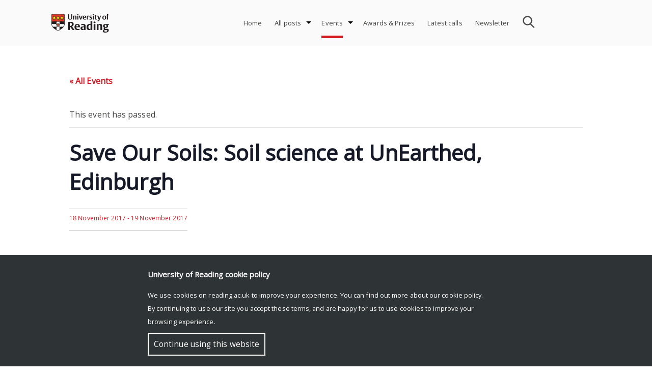

--- FILE ---
content_type: text/html; charset=UTF-8
request_url: https://research.reading.ac.uk/research-blog/event/save-our-soils-soil-science-at-unearthed-edinburgh/
body_size: 16644
content:
<!doctype html>
<html lang="en-GB">
<head>
	<meta charset="UTF-8">
	<meta name="viewport" content="width=device-width, initial-scale=1">
	<link rel="profile" href="http://gmpg.org/xfn/11">    
	<link rel="stylesheet" href="https://fonts.googleapis.com/css?family=Open Sans">
	<style>
		#rr-home-slider-section H1, .rr-entry-header H1 {font-size: 2em; color: #blank}		.icon.facebook, .icon.youtube, .icon.instagram, .icon.twitter {background:url('https://research.reading.ac.uk/research-blog/wp-content/themes/reading-research/img/assets-img-icons-s35e128c89f.png') no-repeat}
	</style>
			<link rel='stylesheet' id='tribe-events-views-v2-bootstrap-datepicker-styles-css' href='https://research.reading.ac.uk/research-blog/wp-content/plugins/the-events-calendar/vendor/bootstrap-datepicker/css/bootstrap-datepicker.standalone.min.css?ver=6.0.5' type='text/css' media='all' />
<link rel='stylesheet' id='tec-variables-skeleton-css' href='https://research.reading.ac.uk/research-blog/wp-content/plugins/the-events-calendar/common/src/resources/css/variables-skeleton.min.css?ver=5.0.4' type='text/css' media='all' />
<link rel='stylesheet' id='tribe-common-skeleton-style-css' href='https://research.reading.ac.uk/research-blog/wp-content/plugins/the-events-calendar/common/src/resources/css/common-skeleton.min.css?ver=5.0.4' type='text/css' media='all' />
<link rel='stylesheet' id='tribe-tooltipster-css-css' href='https://research.reading.ac.uk/research-blog/wp-content/plugins/the-events-calendar/common/vendor/tooltipster/tooltipster.bundle.min.css?ver=5.0.4' type='text/css' media='all' />
<link rel='stylesheet' id='tribe-events-views-v2-skeleton-css' href='https://research.reading.ac.uk/research-blog/wp-content/plugins/the-events-calendar/src/resources/css/views-skeleton.min.css?ver=6.0.5' type='text/css' media='all' />
<link rel='stylesheet' id='tec-variables-full-css' href='https://research.reading.ac.uk/research-blog/wp-content/plugins/the-events-calendar/common/src/resources/css/variables-full.min.css?ver=5.0.4' type='text/css' media='all' />
<link rel='stylesheet' id='tribe-common-full-style-css' href='https://research.reading.ac.uk/research-blog/wp-content/plugins/the-events-calendar/common/src/resources/css/common-full.min.css?ver=5.0.4' type='text/css' media='all' />
<link rel='stylesheet' id='tribe-events-views-v2-full-css' href='https://research.reading.ac.uk/research-blog/wp-content/plugins/the-events-calendar/src/resources/css/views-full.min.css?ver=6.0.5' type='text/css' media='all' />
<link rel='stylesheet' id='tribe-events-views-v2-print-css' href='https://research.reading.ac.uk/research-blog/wp-content/plugins/the-events-calendar/src/resources/css/views-print.min.css?ver=6.0.5' type='text/css' media='print' />
<meta name='robots' content='index, follow, max-image-preview:large, max-snippet:-1, max-video-preview:-1' />
		
		<!-- Global site tag (gtag.js) - Google Analytics -->
		<script async src="https://www.googletagmanager.com/gtag/js?id=UA-127668464-1"></script>
		<script>
		  window.dataLayer = window.dataLayer || [];
		  function gtag(){dataLayer.push(arguments);}
		  gtag('js', new Date());

		  gtag('config', 'UA-127668464-1');
		</script>
    
	<!-- This site is optimized with the Yoast SEO plugin v21.8.1 - https://yoast.com/wordpress/plugins/seo/ -->
	<title>Save Our Soils: Soil science at UnEarthed, Edinburgh - Connecting Research</title>
	<link rel="canonical" href="https://research.reading.ac.uk/research-blog/event/save-our-soils-soil-science-at-unearthed-edinburgh/" />
	<meta property="og:locale" content="en_GB" />
	<meta property="og:type" content="article" />
	<meta property="og:title" content="Save Our Soils: Soil science at UnEarthed, Edinburgh - Connecting Research" />
	<meta property="og:description" content="NOTE: This event is part of the NERC UnEarthed event VENUE: Dynamic Earth, Edinburgh The Soil Security Programme, based at the University of Reading, is running an interactive exhibit on...Read More &gt;" />
	<meta property="og:url" content="https://research.reading.ac.uk/research-blog/event/save-our-soils-soil-science-at-unearthed-edinburgh/" />
	<meta property="og:site_name" content="Connecting Research" />
	<meta property="article:publisher" content="https://www.facebook.com/theuniversityofreading/" />
	<meta property="article:modified_time" content="2023-02-08T16:15:39+00:00" />
	<meta name="twitter:card" content="summary_large_image" />
	<meta name="twitter:site" content="@UniRdg_Research" />
	<script type="application/ld+json" class="yoast-schema-graph">{"@context":"https://schema.org","@graph":[{"@type":"WebPage","@id":"https://research.reading.ac.uk/research-blog/event/save-our-soils-soil-science-at-unearthed-edinburgh/","url":"https://research.reading.ac.uk/research-blog/event/save-our-soils-soil-science-at-unearthed-edinburgh/","name":"Save Our Soils: Soil science at UnEarthed, Edinburgh - Connecting Research","isPartOf":{"@id":"https://research.reading.ac.uk/research-blog/#website"},"datePublished":"2017-11-09T12:59:10+00:00","dateModified":"2023-02-08T16:15:39+00:00","breadcrumb":{"@id":"https://research.reading.ac.uk/research-blog/event/save-our-soils-soil-science-at-unearthed-edinburgh/#breadcrumb"},"inLanguage":"en-GB","potentialAction":[{"@type":"ReadAction","target":["https://research.reading.ac.uk/research-blog/event/save-our-soils-soil-science-at-unearthed-edinburgh/"]}]},{"@type":"BreadcrumbList","@id":"https://research.reading.ac.uk/research-blog/event/save-our-soils-soil-science-at-unearthed-edinburgh/#breadcrumb","itemListElement":[{"@type":"ListItem","position":1,"name":"Home","item":"https://research.reading.ac.uk/research-blog/"},{"@type":"ListItem","position":2,"name":"Events","item":"https://research.reading.ac.uk/research-blog/events/"},{"@type":"ListItem","position":3,"name":"Save Our Soils: Soil science at UnEarthed, Edinburgh"}]},{"@type":"WebSite","@id":"https://research.reading.ac.uk/research-blog/#website","url":"https://research.reading.ac.uk/research-blog/","name":"Connecting Research","description":"Research stories from across the University of Reading","publisher":{"@id":"https://research.reading.ac.uk/research-blog/#organization"},"potentialAction":[{"@type":"SearchAction","target":{"@type":"EntryPoint","urlTemplate":"https://research.reading.ac.uk/research-blog/?s={search_term_string}"},"query-input":"required name=search_term_string"}],"inLanguage":"en-GB"},{"@type":"Organization","@id":"https://research.reading.ac.uk/research-blog/#organization","name":"University of Reading","alternateName":"UoR","url":"https://research.reading.ac.uk/research-blog/","logo":{"@type":"ImageObject","inLanguage":"en-GB","@id":"https://research.reading.ac.uk/research-blog/#/schema/logo/image/","url":"https://research.reading.ac.uk/research-blog/wp-content/uploads/sites/72/2022/10/University-of-Reading-Logo-1.png","contentUrl":"https://research.reading.ac.uk/research-blog/wp-content/uploads/sites/72/2022/10/University-of-Reading-Logo-1.png","width":440,"height":147,"caption":"University of Reading"},"image":{"@id":"https://research.reading.ac.uk/research-blog/#/schema/logo/image/"},"sameAs":["https://www.facebook.com/theuniversityofreading/","https://twitter.com/UniRdg_Research","https://www.linkedin.com/school/university-of-reading/mycompany/verification/","https://www.youtube.com/channel/UCsFUmxmcVbVJ-9iGczsKfuw","https://en.wikipedia.org/wiki/University_of_Reading","https://www.instagram.com/uniofreading/?hl=en","https://www.tiktok.com/@uniofreading"]},{"@type":"Event","name":"Save Our Soils: Soil science at UnEarthed, Edinburgh","description":"NOTE: This event is part of the NERC UnEarthed event VENUE: Dynamic Earth, Edinburgh The Soil Security Programme, based at the University of Reading, is running an interactive exhibit on...<a class=\"read-more\" href=\"&#104;&#116;&#116;&#112;&#115;&#58;&#47;&#47;&#114;&#101;&#115;&#101;&#97;&#114;&#99;&#104;&#46;&#114;&#101;&#97;&#100;&#105;&#110;&#103;&#46;&#97;&#99;&#46;&#117;&#107;&#47;&#114;&#101;&#115;&#101;&#97;&#114;&#99;&#104;&#45;&#98;&#108;&#111;&#103;&#47;&#101;&#118;&#101;&#110;&#116;&#47;&#115;&#97;&#118;&#101;&#45;&#111;&#117;&#114;&#45;&#115;&#111;&#105;&#108;&#115;&#45;&#115;&#111;&#105;&#108;&#45;&#115;&#99;&#105;&#101;&#110;&#99;&#101;&#45;&#97;&#116;&#45;&#117;&#110;&#101;&#97;&#114;&#116;&#104;&#101;&#100;&#45;&#101;&#100;&#105;&#110;&#98;&#117;&#114;&#103;&#104;&#47;\">Read More ></a>","url":"https://research.reading.ac.uk/research-blog/event/save-our-soils-soil-science-at-unearthed-edinburgh/","eventAttendanceMode":"https://schema.org/OfflineEventAttendanceMode","startDate":"2017-11-18T00:00:00+00:00","endDate":"2017-11-19T23:59:59+00:00","organizer":{"@type":"Person","name":"Jeremy Le Lean","description":"","url":"","telephone":"","email":"j.le&#108;e&#97;n&#64;read&#105;&#110;g&#46;&#97;c&#46;u&#107;"},"@id":"https://research.reading.ac.uk/research-blog/event/save-our-soils-soil-science-at-unearthed-edinburgh/#event","mainEntityOfPage":{"@id":"https://research.reading.ac.uk/research-blog/event/save-our-soils-soil-science-at-unearthed-edinburgh/"}}]}</script>
	<!-- / Yoast SEO plugin. -->


<link rel='dns-prefetch' href='//static.addtoany.com' />
<link rel="alternate" type="application/rss+xml" title="Connecting Research &raquo; Feed" href="https://research.reading.ac.uk/research-blog/feed/" />
<link rel="alternate" type="text/calendar" title="Connecting Research &raquo; iCal Feed" href="https://research.reading.ac.uk/research-blog/events/?ical=1" />
<link rel="alternate" title="oEmbed (JSON)" type="application/json+oembed" href="https://research.reading.ac.uk/research-blog/wp-json/oembed/1.0/embed?url=https%3A%2F%2Fresearch.reading.ac.uk%2Fresearch-blog%2Fevent%2Fsave-our-soils-soil-science-at-unearthed-edinburgh%2F" />
<link rel="alternate" title="oEmbed (XML)" type="text/xml+oembed" href="https://research.reading.ac.uk/research-blog/wp-json/oembed/1.0/embed?url=https%3A%2F%2Fresearch.reading.ac.uk%2Fresearch-blog%2Fevent%2Fsave-our-soils-soil-science-at-unearthed-edinburgh%2F&#038;format=xml" />
		<!-- This site uses the Google Analytics by MonsterInsights plugin v9.4.1 - Using Analytics tracking - https://www.monsterinsights.com/ -->
							<script src="//www.googletagmanager.com/gtag/js?id=G-MN5TRLKYT2"  data-cfasync="false" data-wpfc-render="false" type="text/javascript" async></script>
			<script data-cfasync="false" data-wpfc-render="false" type="text/javascript">
				var mi_version = '9.4.1';
				var mi_track_user = true;
				var mi_no_track_reason = '';
								var MonsterInsightsDefaultLocations = {"page_location":"https:\/\/research.reading.ac.uk\/research-blog\/event\/save-our-soils-soil-science-at-unearthed-edinburgh\/"};
				if ( typeof MonsterInsightsPrivacyGuardFilter === 'function' ) {
					var MonsterInsightsLocations = (typeof MonsterInsightsExcludeQuery === 'object') ? MonsterInsightsPrivacyGuardFilter( MonsterInsightsExcludeQuery ) : MonsterInsightsPrivacyGuardFilter( MonsterInsightsDefaultLocations );
				} else {
					var MonsterInsightsLocations = (typeof MonsterInsightsExcludeQuery === 'object') ? MonsterInsightsExcludeQuery : MonsterInsightsDefaultLocations;
				}

								var disableStrs = [
										'ga-disable-G-MN5TRLKYT2',
									];

				/* Function to detect opted out users */
				function __gtagTrackerIsOptedOut() {
					for (var index = 0; index < disableStrs.length; index++) {
						if (document.cookie.indexOf(disableStrs[index] + '=true') > -1) {
							return true;
						}
					}

					return false;
				}

				/* Disable tracking if the opt-out cookie exists. */
				if (__gtagTrackerIsOptedOut()) {
					for (var index = 0; index < disableStrs.length; index++) {
						window[disableStrs[index]] = true;
					}
				}

				/* Opt-out function */
				function __gtagTrackerOptout() {
					for (var index = 0; index < disableStrs.length; index++) {
						document.cookie = disableStrs[index] + '=true; expires=Thu, 31 Dec 2099 23:59:59 UTC; path=/';
						window[disableStrs[index]] = true;
					}
				}

				if ('undefined' === typeof gaOptout) {
					function gaOptout() {
						__gtagTrackerOptout();
					}
				}
								window.dataLayer = window.dataLayer || [];

				window.MonsterInsightsDualTracker = {
					helpers: {},
					trackers: {},
				};
				if (mi_track_user) {
					function __gtagDataLayer() {
						dataLayer.push(arguments);
					}

					function __gtagTracker(type, name, parameters) {
						if (!parameters) {
							parameters = {};
						}

						if (parameters.send_to) {
							__gtagDataLayer.apply(null, arguments);
							return;
						}

						if (type === 'event') {
														parameters.send_to = monsterinsights_frontend.v4_id;
							var hookName = name;
							if (typeof parameters['event_category'] !== 'undefined') {
								hookName = parameters['event_category'] + ':' + name;
							}

							if (typeof MonsterInsightsDualTracker.trackers[hookName] !== 'undefined') {
								MonsterInsightsDualTracker.trackers[hookName](parameters);
							} else {
								__gtagDataLayer('event', name, parameters);
							}
							
						} else {
							__gtagDataLayer.apply(null, arguments);
						}
					}

					__gtagTracker('js', new Date());
					__gtagTracker('set', {
						'developer_id.dZGIzZG': true,
											});
					if ( MonsterInsightsLocations.page_location ) {
						__gtagTracker('set', MonsterInsightsLocations);
					}
										__gtagTracker('config', 'G-MN5TRLKYT2', {"forceSSL":"true"} );
															window.gtag = __gtagTracker;										(function () {
						/* https://developers.google.com/analytics/devguides/collection/analyticsjs/ */
						/* ga and __gaTracker compatibility shim. */
						var noopfn = function () {
							return null;
						};
						var newtracker = function () {
							return new Tracker();
						};
						var Tracker = function () {
							return null;
						};
						var p = Tracker.prototype;
						p.get = noopfn;
						p.set = noopfn;
						p.send = function () {
							var args = Array.prototype.slice.call(arguments);
							args.unshift('send');
							__gaTracker.apply(null, args);
						};
						var __gaTracker = function () {
							var len = arguments.length;
							if (len === 0) {
								return;
							}
							var f = arguments[len - 1];
							if (typeof f !== 'object' || f === null || typeof f.hitCallback !== 'function') {
								if ('send' === arguments[0]) {
									var hitConverted, hitObject = false, action;
									if ('event' === arguments[1]) {
										if ('undefined' !== typeof arguments[3]) {
											hitObject = {
												'eventAction': arguments[3],
												'eventCategory': arguments[2],
												'eventLabel': arguments[4],
												'value': arguments[5] ? arguments[5] : 1,
											}
										}
									}
									if ('pageview' === arguments[1]) {
										if ('undefined' !== typeof arguments[2]) {
											hitObject = {
												'eventAction': 'page_view',
												'page_path': arguments[2],
											}
										}
									}
									if (typeof arguments[2] === 'object') {
										hitObject = arguments[2];
									}
									if (typeof arguments[5] === 'object') {
										Object.assign(hitObject, arguments[5]);
									}
									if ('undefined' !== typeof arguments[1].hitType) {
										hitObject = arguments[1];
										if ('pageview' === hitObject.hitType) {
											hitObject.eventAction = 'page_view';
										}
									}
									if (hitObject) {
										action = 'timing' === arguments[1].hitType ? 'timing_complete' : hitObject.eventAction;
										hitConverted = mapArgs(hitObject);
										__gtagTracker('event', action, hitConverted);
									}
								}
								return;
							}

							function mapArgs(args) {
								var arg, hit = {};
								var gaMap = {
									'eventCategory': 'event_category',
									'eventAction': 'event_action',
									'eventLabel': 'event_label',
									'eventValue': 'event_value',
									'nonInteraction': 'non_interaction',
									'timingCategory': 'event_category',
									'timingVar': 'name',
									'timingValue': 'value',
									'timingLabel': 'event_label',
									'page': 'page_path',
									'location': 'page_location',
									'title': 'page_title',
									'referrer' : 'page_referrer',
								};
								for (arg in args) {
																		if (!(!args.hasOwnProperty(arg) || !gaMap.hasOwnProperty(arg))) {
										hit[gaMap[arg]] = args[arg];
									} else {
										hit[arg] = args[arg];
									}
								}
								return hit;
							}

							try {
								f.hitCallback();
							} catch (ex) {
							}
						};
						__gaTracker.create = newtracker;
						__gaTracker.getByName = newtracker;
						__gaTracker.getAll = function () {
							return [];
						};
						__gaTracker.remove = noopfn;
						__gaTracker.loaded = true;
						window['__gaTracker'] = __gaTracker;
					})();
									} else {
										console.log("");
					(function () {
						function __gtagTracker() {
							return null;
						}

						window['__gtagTracker'] = __gtagTracker;
						window['gtag'] = __gtagTracker;
					})();
									}
			</script>
				<!-- / Google Analytics by MonsterInsights -->
		<style id='wp-img-auto-sizes-contain-inline-css' type='text/css'>
img:is([sizes=auto i],[sizes^="auto," i]){contain-intrinsic-size:3000px 1500px}
/*# sourceURL=wp-img-auto-sizes-contain-inline-css */
</style>
<link rel='stylesheet' id='pt-cv-public-style-css' href='https://research.reading.ac.uk/research-blog/wp-content/plugins/content-views-query-and-display-post-page/public/assets/css/cv.css?ver=4.0.2' type='text/css' media='all' />
<link rel='stylesheet' id='tribe-events-v2-single-skeleton-css' href='https://research.reading.ac.uk/research-blog/wp-content/plugins/the-events-calendar/src/resources/css/tribe-events-single-skeleton.min.css?ver=6.0.5' type='text/css' media='all' />
<link rel='stylesheet' id='tribe-events-v2-single-skeleton-full-css' href='https://research.reading.ac.uk/research-blog/wp-content/plugins/the-events-calendar/src/resources/css/tribe-events-single-full.min.css?ver=6.0.5' type='text/css' media='all' />
<style id='wp-emoji-styles-inline-css' type='text/css'>

	img.wp-smiley, img.emoji {
		display: inline !important;
		border: none !important;
		box-shadow: none !important;
		height: 1em !important;
		width: 1em !important;
		margin: 0 0.07em !important;
		vertical-align: -0.1em !important;
		background: none !important;
		padding: 0 !important;
	}
/*# sourceURL=wp-emoji-styles-inline-css */
</style>
<link rel='stylesheet' id='cf-style-css' href='https://research.reading.ac.uk/research-blog/wp-content/plugins/centaur-feed/centaur-feed.css?ver=1560241844' type='text/css' media='all' />
<link rel='stylesheet' id='sow-button-base-css' href='https://research.reading.ac.uk/research-blog/wp-content/plugins/so-widgets-bundle/widgets/button/css/style.css?ver=1.63.1' type='text/css' media='all' />
<link rel='stylesheet' id='sow-button-atom-c43197d4be11-css' href='https://research.reading.ac.uk/research-blog/wp-content/uploads/sites/72/siteorigin-widgets/sow-button-atom-c43197d4be11.css?ver=6.9' type='text/css' media='all' />
<link rel='stylesheet' id='reading-research-style-css' href='https://research.reading.ac.uk/research-blog/wp-content/themes/reading-research/css/reading-research-style.css?ver=1652114417' type='text/css' media='' />
<link rel='stylesheet' id='font-awesome-css' href='https://research.reading.ac.uk/research-blog/wp-content/themes/reading-research/css/font-awesome.css?ver=1544631114' type='text/css' media='' />
<link rel='stylesheet' id='jquery.bxslider.min-css' href='https://research.reading.ac.uk/research-blog/wp-content/themes/reading-research/css/jquery.bxslider.min.css?ver=1536220827' type='text/css' media='' />
<link rel='stylesheet' id='tablepress-default-css' href='https://research.reading.ac.uk/research-blog/wp-content/plugins/tablepress/css/build/default.css?ver=2.4.4' type='text/css' media='all' />
<link rel='stylesheet' id='addtoany-css' href='https://research.reading.ac.uk/research-blog/wp-content/plugins/add-to-any/addtoany.min.css?ver=1.16' type='text/css' media='all' />
<script type="text/javascript" src="https://research.reading.ac.uk/research-blog/wp-includes/js/jquery/jquery.min.js?ver=3.7.1" id="jquery-core-js"></script>
<script type="text/javascript" src="https://research.reading.ac.uk/research-blog/wp-includes/js/jquery/jquery-migrate.min.js?ver=3.4.1" id="jquery-migrate-js"></script>
<script type="text/javascript" src="https://research.reading.ac.uk/research-blog/wp-content/themes/reading-research/js/jquery.bxslider.min.js?ver=20181030" id="rr_bxslider-js"></script>
<script type="text/javascript" src="https://research.reading.ac.uk/research-blog/wp-content/plugins/the-events-calendar/common/src/resources/js/tribe-common.min.js?ver=5.0.4" id="tribe-common-js"></script>
<script type="text/javascript" src="https://research.reading.ac.uk/research-blog/wp-content/plugins/the-events-calendar/src/resources/js/views/breakpoints.js?ver=6.0.5" id="tribe-events-views-v2-breakpoints-js"></script>
<script type="text/javascript" src="https://research.reading.ac.uk/research-blog/wp-content/plugins/google-analytics-for-wordpress/assets/js/frontend-gtag.js?ver=9.4.1" id="monsterinsights-frontend-script-js" async="async" data-wp-strategy="async"></script>
<script data-cfasync="false" data-wpfc-render="false" type="text/javascript" id='monsterinsights-frontend-script-js-extra'>/* <![CDATA[ */
var monsterinsights_frontend = {"js_events_tracking":"true","download_extensions":"doc,pdf,ppt,zip,xls,docx,pptx,xlsx","inbound_paths":"[]","home_url":"https:\/\/research.reading.ac.uk\/research-blog","hash_tracking":"false","v4_id":"G-MN5TRLKYT2"};/* ]]> */
</script>
<script type="text/javascript" id="addtoany-core-js-before">
/* <![CDATA[ */
window.a2a_config=window.a2a_config||{};a2a_config.callbacks=[];a2a_config.overlays=[];a2a_config.templates={};a2a_localize = {
	Share: "Share",
	Save: "Save",
	Subscribe: "Subscribe",
	Email: "Email",
	Bookmark: "Bookmark",
	ShowAll: "Show All",
	ShowLess: "Show less",
	FindServices: "Find service(s)",
	FindAnyServiceToAddTo: "Instantly find any service to add to",
	PoweredBy: "Powered by",
	ShareViaEmail: "Share via email",
	SubscribeViaEmail: "Subscribe via email",
	BookmarkInYourBrowser: "Bookmark in your browser",
	BookmarkInstructions: "Press Ctrl+D or \u2318+D to bookmark this page",
	AddToYourFavorites: "Add to your favourites",
	SendFromWebOrProgram: "Send from any email address or email program",
	EmailProgram: "Email program",
	More: "More&#8230;",
	ThanksForSharing: "Thanks for sharing!",
	ThanksForFollowing: "Thanks for following!"
};


//# sourceURL=addtoany-core-js-before
/* ]]> */
</script>
<script type="text/javascript" defer src="https://static.addtoany.com/menu/page.js" id="addtoany-core-js"></script>
<script type="text/javascript" defer src="https://research.reading.ac.uk/research-blog/wp-content/plugins/add-to-any/addtoany.min.js?ver=1.1" id="addtoany-jquery-js"></script>
<link rel="https://api.w.org/" href="https://research.reading.ac.uk/research-blog/wp-json/" /><link rel="alternate" title="JSON" type="application/json" href="https://research.reading.ac.uk/research-blog/wp-json/wp/v2/tribe_events/1670" /><link rel="EditURI" type="application/rsd+xml" title="RSD" href="https://research.reading.ac.uk/research-blog/xmlrpc.php?rsd" />
<meta name="generator" content="WordPress 6.9" />
<link rel='shortlink' href='https://research.reading.ac.uk/research-blog/?p=1670' />
<meta name="tec-api-version" content="v1"><meta name="tec-api-origin" content="https://research.reading.ac.uk/research-blog"><link rel="alternate" href="https://research.reading.ac.uk/research-blog/wp-json/tribe/events/v1/events/1670" /><meta name="generator" content="Powered by WPBakery Page Builder - drag and drop page builder for WordPress."/>
		<style type="text/css">
					.site-title,
			.site-description {
				position: absolute;
				clip: rect(1px, 1px, 1px, 1px);
			}
				</style>
		<link rel="icon" href="https://research.reading.ac.uk/research-blog/wp-content/uploads/sites/72/cropped-university-32x32.png" sizes="32x32" />
<link rel="icon" href="https://research.reading.ac.uk/research-blog/wp-content/uploads/sites/72/cropped-university-192x192.png" sizes="192x192" />
<link rel="apple-touch-icon" href="https://research.reading.ac.uk/research-blog/wp-content/uploads/sites/72/cropped-university-180x180.png" />
<meta name="msapplication-TileImage" content="https://research.reading.ac.uk/research-blog/wp-content/uploads/sites/72/cropped-university-270x270.png" />
		<style type="text/css" id="wp-custom-css">
			.rr-entry-header{
	display: none;
}
.single-post .wp-post-image {
    display: none;
}		</style>
		<noscript><style> .wpb_animate_when_almost_visible { opacity: 1; }</style></noscript><style id='global-styles-inline-css' type='text/css'>
:root{--wp--preset--aspect-ratio--square: 1;--wp--preset--aspect-ratio--4-3: 4/3;--wp--preset--aspect-ratio--3-4: 3/4;--wp--preset--aspect-ratio--3-2: 3/2;--wp--preset--aspect-ratio--2-3: 2/3;--wp--preset--aspect-ratio--16-9: 16/9;--wp--preset--aspect-ratio--9-16: 9/16;--wp--preset--color--black: #000000;--wp--preset--color--cyan-bluish-gray: #abb8c3;--wp--preset--color--white: #ffffff;--wp--preset--color--pale-pink: #f78da7;--wp--preset--color--vivid-red: #cf2e2e;--wp--preset--color--luminous-vivid-orange: #ff6900;--wp--preset--color--luminous-vivid-amber: #fcb900;--wp--preset--color--light-green-cyan: #7bdcb5;--wp--preset--color--vivid-green-cyan: #00d084;--wp--preset--color--pale-cyan-blue: #8ed1fc;--wp--preset--color--vivid-cyan-blue: #0693e3;--wp--preset--color--vivid-purple: #9b51e0;--wp--preset--gradient--vivid-cyan-blue-to-vivid-purple: linear-gradient(135deg,rgb(6,147,227) 0%,rgb(155,81,224) 100%);--wp--preset--gradient--light-green-cyan-to-vivid-green-cyan: linear-gradient(135deg,rgb(122,220,180) 0%,rgb(0,208,130) 100%);--wp--preset--gradient--luminous-vivid-amber-to-luminous-vivid-orange: linear-gradient(135deg,rgb(252,185,0) 0%,rgb(255,105,0) 100%);--wp--preset--gradient--luminous-vivid-orange-to-vivid-red: linear-gradient(135deg,rgb(255,105,0) 0%,rgb(207,46,46) 100%);--wp--preset--gradient--very-light-gray-to-cyan-bluish-gray: linear-gradient(135deg,rgb(238,238,238) 0%,rgb(169,184,195) 100%);--wp--preset--gradient--cool-to-warm-spectrum: linear-gradient(135deg,rgb(74,234,220) 0%,rgb(151,120,209) 20%,rgb(207,42,186) 40%,rgb(238,44,130) 60%,rgb(251,105,98) 80%,rgb(254,248,76) 100%);--wp--preset--gradient--blush-light-purple: linear-gradient(135deg,rgb(255,206,236) 0%,rgb(152,150,240) 100%);--wp--preset--gradient--blush-bordeaux: linear-gradient(135deg,rgb(254,205,165) 0%,rgb(254,45,45) 50%,rgb(107,0,62) 100%);--wp--preset--gradient--luminous-dusk: linear-gradient(135deg,rgb(255,203,112) 0%,rgb(199,81,192) 50%,rgb(65,88,208) 100%);--wp--preset--gradient--pale-ocean: linear-gradient(135deg,rgb(255,245,203) 0%,rgb(182,227,212) 50%,rgb(51,167,181) 100%);--wp--preset--gradient--electric-grass: linear-gradient(135deg,rgb(202,248,128) 0%,rgb(113,206,126) 100%);--wp--preset--gradient--midnight: linear-gradient(135deg,rgb(2,3,129) 0%,rgb(40,116,252) 100%);--wp--preset--font-size--small: 13px;--wp--preset--font-size--medium: 20px;--wp--preset--font-size--large: 36px;--wp--preset--font-size--x-large: 42px;--wp--preset--spacing--20: 0.44rem;--wp--preset--spacing--30: 0.67rem;--wp--preset--spacing--40: 1rem;--wp--preset--spacing--50: 1.5rem;--wp--preset--spacing--60: 2.25rem;--wp--preset--spacing--70: 3.38rem;--wp--preset--spacing--80: 5.06rem;--wp--preset--shadow--natural: 6px 6px 9px rgba(0, 0, 0, 0.2);--wp--preset--shadow--deep: 12px 12px 50px rgba(0, 0, 0, 0.4);--wp--preset--shadow--sharp: 6px 6px 0px rgba(0, 0, 0, 0.2);--wp--preset--shadow--outlined: 6px 6px 0px -3px rgb(255, 255, 255), 6px 6px rgb(0, 0, 0);--wp--preset--shadow--crisp: 6px 6px 0px rgb(0, 0, 0);}:where(.is-layout-flex){gap: 0.5em;}:where(.is-layout-grid){gap: 0.5em;}body .is-layout-flex{display: flex;}.is-layout-flex{flex-wrap: wrap;align-items: center;}.is-layout-flex > :is(*, div){margin: 0;}body .is-layout-grid{display: grid;}.is-layout-grid > :is(*, div){margin: 0;}:where(.wp-block-columns.is-layout-flex){gap: 2em;}:where(.wp-block-columns.is-layout-grid){gap: 2em;}:where(.wp-block-post-template.is-layout-flex){gap: 1.25em;}:where(.wp-block-post-template.is-layout-grid){gap: 1.25em;}.has-black-color{color: var(--wp--preset--color--black) !important;}.has-cyan-bluish-gray-color{color: var(--wp--preset--color--cyan-bluish-gray) !important;}.has-white-color{color: var(--wp--preset--color--white) !important;}.has-pale-pink-color{color: var(--wp--preset--color--pale-pink) !important;}.has-vivid-red-color{color: var(--wp--preset--color--vivid-red) !important;}.has-luminous-vivid-orange-color{color: var(--wp--preset--color--luminous-vivid-orange) !important;}.has-luminous-vivid-amber-color{color: var(--wp--preset--color--luminous-vivid-amber) !important;}.has-light-green-cyan-color{color: var(--wp--preset--color--light-green-cyan) !important;}.has-vivid-green-cyan-color{color: var(--wp--preset--color--vivid-green-cyan) !important;}.has-pale-cyan-blue-color{color: var(--wp--preset--color--pale-cyan-blue) !important;}.has-vivid-cyan-blue-color{color: var(--wp--preset--color--vivid-cyan-blue) !important;}.has-vivid-purple-color{color: var(--wp--preset--color--vivid-purple) !important;}.has-black-background-color{background-color: var(--wp--preset--color--black) !important;}.has-cyan-bluish-gray-background-color{background-color: var(--wp--preset--color--cyan-bluish-gray) !important;}.has-white-background-color{background-color: var(--wp--preset--color--white) !important;}.has-pale-pink-background-color{background-color: var(--wp--preset--color--pale-pink) !important;}.has-vivid-red-background-color{background-color: var(--wp--preset--color--vivid-red) !important;}.has-luminous-vivid-orange-background-color{background-color: var(--wp--preset--color--luminous-vivid-orange) !important;}.has-luminous-vivid-amber-background-color{background-color: var(--wp--preset--color--luminous-vivid-amber) !important;}.has-light-green-cyan-background-color{background-color: var(--wp--preset--color--light-green-cyan) !important;}.has-vivid-green-cyan-background-color{background-color: var(--wp--preset--color--vivid-green-cyan) !important;}.has-pale-cyan-blue-background-color{background-color: var(--wp--preset--color--pale-cyan-blue) !important;}.has-vivid-cyan-blue-background-color{background-color: var(--wp--preset--color--vivid-cyan-blue) !important;}.has-vivid-purple-background-color{background-color: var(--wp--preset--color--vivid-purple) !important;}.has-black-border-color{border-color: var(--wp--preset--color--black) !important;}.has-cyan-bluish-gray-border-color{border-color: var(--wp--preset--color--cyan-bluish-gray) !important;}.has-white-border-color{border-color: var(--wp--preset--color--white) !important;}.has-pale-pink-border-color{border-color: var(--wp--preset--color--pale-pink) !important;}.has-vivid-red-border-color{border-color: var(--wp--preset--color--vivid-red) !important;}.has-luminous-vivid-orange-border-color{border-color: var(--wp--preset--color--luminous-vivid-orange) !important;}.has-luminous-vivid-amber-border-color{border-color: var(--wp--preset--color--luminous-vivid-amber) !important;}.has-light-green-cyan-border-color{border-color: var(--wp--preset--color--light-green-cyan) !important;}.has-vivid-green-cyan-border-color{border-color: var(--wp--preset--color--vivid-green-cyan) !important;}.has-pale-cyan-blue-border-color{border-color: var(--wp--preset--color--pale-cyan-blue) !important;}.has-vivid-cyan-blue-border-color{border-color: var(--wp--preset--color--vivid-cyan-blue) !important;}.has-vivid-purple-border-color{border-color: var(--wp--preset--color--vivid-purple) !important;}.has-vivid-cyan-blue-to-vivid-purple-gradient-background{background: var(--wp--preset--gradient--vivid-cyan-blue-to-vivid-purple) !important;}.has-light-green-cyan-to-vivid-green-cyan-gradient-background{background: var(--wp--preset--gradient--light-green-cyan-to-vivid-green-cyan) !important;}.has-luminous-vivid-amber-to-luminous-vivid-orange-gradient-background{background: var(--wp--preset--gradient--luminous-vivid-amber-to-luminous-vivid-orange) !important;}.has-luminous-vivid-orange-to-vivid-red-gradient-background{background: var(--wp--preset--gradient--luminous-vivid-orange-to-vivid-red) !important;}.has-very-light-gray-to-cyan-bluish-gray-gradient-background{background: var(--wp--preset--gradient--very-light-gray-to-cyan-bluish-gray) !important;}.has-cool-to-warm-spectrum-gradient-background{background: var(--wp--preset--gradient--cool-to-warm-spectrum) !important;}.has-blush-light-purple-gradient-background{background: var(--wp--preset--gradient--blush-light-purple) !important;}.has-blush-bordeaux-gradient-background{background: var(--wp--preset--gradient--blush-bordeaux) !important;}.has-luminous-dusk-gradient-background{background: var(--wp--preset--gradient--luminous-dusk) !important;}.has-pale-ocean-gradient-background{background: var(--wp--preset--gradient--pale-ocean) !important;}.has-electric-grass-gradient-background{background: var(--wp--preset--gradient--electric-grass) !important;}.has-midnight-gradient-background{background: var(--wp--preset--gradient--midnight) !important;}.has-small-font-size{font-size: var(--wp--preset--font-size--small) !important;}.has-medium-font-size{font-size: var(--wp--preset--font-size--medium) !important;}.has-large-font-size{font-size: var(--wp--preset--font-size--large) !important;}.has-x-large-font-size{font-size: var(--wp--preset--font-size--x-large) !important;}
/*# sourceURL=global-styles-inline-css */
</style>
</head>

<body class="wp-singular tribe_events-template-default single single-tribe_events postid-1670 wp-theme-reading-research tribe-events-page-template tribe-no-js tribe-filter-live color-red rr-rightsidebar wpb-js-composer js-comp-ver-6.6.0 vc_responsive events-single tribe-events-style-full tribe-events-style-theme" >
<div id="page" class="site">
	<a class="skip-link screen-reader-text" href="#content">Skip to content</a>
	<header id="masthead" class="site-header">
		<div class="site-top">
			<div class="site-branding">
				<a href="https://www.reading.ac.uk/" class="uor-logo-link" rel="home" itemprop="url">
					<img src="https://research.reading.ac.uk/research-blog/wp-content/themes/reading-research/img/logo-Reading.png" class="custom-logo" alt="University of Reading logo" itemprop="logo">
					</a>			</div><!-- .site-branding -->

			<nav id="site-navigation" class="main-navigation">
				<div id="search">
					<form role="search" method="get" class="search-form" action="https://research.reading.ac.uk/research-blog">
						<input type="text" name="s" style="background-image:URL('https://research.reading.ac.uk/research-blog/wp-content/themes/reading-research/img/search.png');">
					</form>
				</div>
				
				<button class="menu-toggle" aria-controls="primary-menu" aria-expanded="false" style="background-image:URL('https://research.reading.ac.uk/research-blog/wp-content/themes/reading-research/img/menu-icon.png');"></button>
				<div id="rr-menu-items">
				<div class="menu-menu-1-container"><ul id="primary-menu" class="menu"><li id="menu-item-41" class="menu-item menu-item-type-custom menu-item-object-custom menu-item-home menu-item-41"><a href="https://research.reading.ac.uk/research-blog/">Home</a></li>
<li id="menu-item-26451" class="menu-item menu-item-type-post_type menu-item-object-page menu-item-has-children menu-item-26451"><a href="https://research.reading.ac.uk/research-blog/all-posts/">All posts</a>
<ul class="sub-menu">
	<li id="menu-item-26452" class="menu-item menu-item-type-post_type menu-item-object-page menu-item-26452"><a href="https://research.reading.ac.uk/research-blog/agriculture-food-health/">Agriculture, Food &#038; Health</a></li>
	<li id="menu-item-26453" class="menu-item menu-item-type-post_type menu-item-object-page menu-item-26453"><a href="https://research.reading.ac.uk/research-blog/heritage-creativity/">Heritage &#038; Creativity</a></li>
	<li id="menu-item-26454" class="menu-item menu-item-type-post_type menu-item-object-page menu-item-26454"><a href="https://research.reading.ac.uk/research-blog/prosperity-resilience/">Prosperity &#038; Resilience</a></li>
	<li id="menu-item-26455" class="menu-item menu-item-type-post_type menu-item-object-page menu-item-26455"><a href="https://research.reading.ac.uk/research-blog/environment/">Environment</a></li>
</ul>
</li>
<li id="menu-item-3481" class="menu-item menu-item-type-custom menu-item-object-custom menu-item-has-children current-menu-item current_page_item menu-item-3481"><a href="https://research.reading.ac.uk/research-blog/events/">Events</a>
<ul class="sub-menu">
	<li id="menu-item-26535" class="menu-item menu-item-type-taxonomy menu-item-object-tribe_events_cat current-tribe_events-ancestor current-menu-parent current-tribe_events-parent menu-item-26535"><a href="https://research.reading.ac.uk/research-blog/events/category/agriculture-food-health/">Agriculture, Food &amp; Health</a></li>
	<li id="menu-item-11342" class="menu-item menu-item-type-taxonomy menu-item-object-tribe_events_cat menu-item-11342"><a href="https://research.reading.ac.uk/research-blog/events/category/heritage-creativity/">Heritage &amp; Creativity</a></li>
	<li id="menu-item-3484" class="menu-item menu-item-type-taxonomy menu-item-object-tribe_events_cat menu-item-3484"><a href="https://research.reading.ac.uk/research-blog/events/category/prosperity-resilience/">Prosperity &amp; Resilience</a></li>
	<li id="menu-item-3483" class="menu-item menu-item-type-taxonomy menu-item-object-tribe_events_cat current-tribe_events-ancestor current-menu-parent current-tribe_events-parent menu-item-3483"><a href="https://research.reading.ac.uk/research-blog/events/category/environment/">Environment</a></li>
</ul>
</li>
<li id="menu-item-26690" class="menu-item menu-item-type-post_type menu-item-object-page menu-item-26690"><a href="https://research.reading.ac.uk/research-blog/awards-prizes/">Awards &#038; Prizes</a></li>
<li id="menu-item-3475" class="menu-item menu-item-type-post_type menu-item-object-page menu-item-3475"><a href="https://research.reading.ac.uk/research-blog/latest-funding-opportunities/">Latest calls</a></li>
<li id="menu-item-19288" class="menu-item menu-item-type-post_type menu-item-object-page menu-item-19288"><a href="https://research.reading.ac.uk/research-blog/newsletter/">Newsletter</a></li>
</ul></div>				</div>
			</nav><!-- #site-navigation -->
							
		</div>
	</header><!-- #masthead -->

	<div id="content" class="site-content">
<main id="tribe-events-pg-template" class="tribe-events-pg-template"><div class="tribe-events-before-html"></div><span class="tribe-events-ajax-loading"><img class="tribe-events-spinner-medium" src="https://research.reading.ac.uk/research-blog/wp-content/plugins/the-events-calendar/src/resources/images/tribe-loading.gif" alt="Loading Events" /></span>
<div id="tribe-events-content" class="tribe-events-single">

	<p class="tribe-events-back">
		<a href="https://research.reading.ac.uk/research-blog/events/"> &laquo; All Events</a>
	</p>

	<!-- Notices -->
	<div class="tribe-events-notices"><ul><li>This event has passed.</li></ul></div>
	<h1 class="tribe-events-single-event-title">Save Our Soils: Soil science at UnEarthed, Edinburgh</h1>
	<div class="tribe-events-schedule tribe-clearfix">
		<div class="entry-meta"><div class="byline"><span class="tribe-event-date-start">18 November 2017</span> - <span class="tribe-event-date-end">19 November 2017</span></div></div>			</div>

	<!-- Event header -->
	<div id="tribe-events-header"  data-title="Save Our Soils: Soil science at UnEarthed, Edinburgh - Connecting Research" data-viewtitle="Save Our Soils: Soil science at UnEarthed, Edinburgh">
		<!-- Navigation -->
		<h3 class="tribe-events-visuallyhidden">Event Navigation</h3>
		<ul class="tribe-events-sub-nav">
			<li class="tribe-events-nav-previous"><a href="https://research.reading.ac.uk/research-blog/event/classics-and-classification/"><span>&laquo;</span> Ure Annual Lecture: Classics and Classification</a></li>
			<li class="tribe-events-nav-next"><a href="https://research.reading.ac.uk/research-blog/event/reading-international-curatorial-network-talk-3-robert-leckie/">Reading International- Curatorial Network Talk #3: Robert Leckie <span>&raquo;</span></a></li>
		</ul>
		<!-- .tribe-events-sub-nav -->
	</div>
	<!-- #tribe-events-header -->

			<div id="post-1670" class="post-1670 tribe_events type-tribe_events status-publish hentry tag-nerc tag-public-engagement tag-soil tag-soil-securitym-soil-science tribe_events_cat-agriculture-food-health tribe_events_cat-environment cat_agriculture-food-health cat_environment">
			<!-- Event featured image, but exclude link -->
			
			<!-- Event content -->
						<div class="tribe-events-single-event-description tribe-events-content">
				<h2>NOTE: This event is part of the NERC UnEarthed event</h2>
<h2>VENUE: Dynamic Earth, Edinburgh</h2>
<p>The Soil Security Programme, based at the University of Reading, is running an interactive exhibit on soils.</p>
<p><a href="http://blogs.reading.ac.uk/the-forum/2017/11/09/were-going-on-a-worm-hunt-soil-science-at-unearthed-edinburgh/">Read more here &gt;</a></p>
<p>&nbsp;</p>
<div class="addtoany_share_save_container addtoany_content addtoany_content_bottom"><div class="a2a_kit a2a_kit_size_32 addtoany_list" data-a2a-url="https://research.reading.ac.uk/research-blog/event/save-our-soils-soil-science-at-unearthed-edinburgh/" data-a2a-title="Save Our Soils: Soil science at UnEarthed, Edinburgh"><a class="a2a_button_facebook" href="https://www.addtoany.com/add_to/facebook?linkurl=https%3A%2F%2Fresearch.reading.ac.uk%2Fresearch-blog%2Fevent%2Fsave-our-soils-soil-science-at-unearthed-edinburgh%2F&amp;linkname=Save%20Our%20Soils%3A%20Soil%20science%20at%20UnEarthed%2C%20Edinburgh" title="Facebook" rel="nofollow noopener" target="_blank"></a><a class="a2a_button_mastodon" href="https://www.addtoany.com/add_to/mastodon?linkurl=https%3A%2F%2Fresearch.reading.ac.uk%2Fresearch-blog%2Fevent%2Fsave-our-soils-soil-science-at-unearthed-edinburgh%2F&amp;linkname=Save%20Our%20Soils%3A%20Soil%20science%20at%20UnEarthed%2C%20Edinburgh" title="Mastodon" rel="nofollow noopener" target="_blank"></a><a class="a2a_button_email" href="https://www.addtoany.com/add_to/email?linkurl=https%3A%2F%2Fresearch.reading.ac.uk%2Fresearch-blog%2Fevent%2Fsave-our-soils-soil-science-at-unearthed-edinburgh%2F&amp;linkname=Save%20Our%20Soils%3A%20Soil%20science%20at%20UnEarthed%2C%20Edinburgh" title="Email" rel="nofollow noopener" target="_blank"></a><a class="a2a_dd addtoany_share_save addtoany_share" href="https://www.addtoany.com/share"></a></div></div>			</div>
			<!-- .tribe-events-single-event-description -->
			<div class="tribe-events tribe-common">
	<div class="tribe-events-c-subscribe-dropdown__container">
		<div class="tribe-events-c-subscribe-dropdown">
			<div class="tribe-common-c-btn-border tribe-events-c-subscribe-dropdown__button" tabindex="0">
				<svg  class="tribe-common-c-svgicon tribe-common-c-svgicon--cal-export tribe-events-c-subscribe-dropdown__export-icon"  viewBox="0 0 23 17" xmlns="http://www.w3.org/2000/svg">
  <path fill-rule="evenodd" clip-rule="evenodd" d="M.128.896V16.13c0 .211.145.383.323.383h15.354c.179 0 .323-.172.323-.383V.896c0-.212-.144-.383-.323-.383H.451C.273.513.128.684.128.896Zm16 6.742h-.901V4.679H1.009v10.729h14.218v-3.336h.901V7.638ZM1.01 1.614h14.218v2.058H1.009V1.614Z" />
  <path d="M20.5 9.846H8.312M18.524 6.953l2.89 2.909-2.855 2.855" stroke-width="1.2" stroke-linecap="round" stroke-linejoin="round"/>
</svg>
				<button class="tribe-events-c-subscribe-dropdown__button-text">
					Add to calendar				</button>
				<svg  class="tribe-common-c-svgicon tribe-common-c-svgicon--caret-down tribe-events-c-subscribe-dropdown__button-icon"  viewBox="0 0 10 7" xmlns="http://www.w3.org/2000/svg"><path fill-rule="evenodd" clip-rule="evenodd" d="M1.008.609L5 4.6 8.992.61l.958.958L5 6.517.05 1.566l.958-.958z" class="tribe-common-c-svgicon__svg-fill"/></svg>
			</div>
			<div class="tribe-events-c-subscribe-dropdown__content">
				<ul class="tribe-events-c-subscribe-dropdown__list" tabindex="0">
											
<li class="tribe-events-c-subscribe-dropdown__list-item">
	<a
		href="https://www.google.com/calendar/event?action=TEMPLATE&#038;dates=20171118T000000/20171119T235959&#038;text=Save%20Our%20Soils%3A%20Soil%20science%20at%20UnEarthed%2C%20Edinburgh&#038;details=%3Ch2%3ENOTE%3A+This+event+is+part+of+the+NERC+UnEarthed+event%3C%2Fh2%3E%3Ch2%3EVENUE%3A+Dynamic+Earth%2C+Edinburgh%3C%2Fh2%3EThe+Soil+Security+Programme%2C+based+at+the+University+of+Reading%2C+is+running+an+interactive+exhibit+on+soils.%3Ca+href%3D%22http%3A%2F%2Fblogs.reading.ac.uk%2Fthe-forum%2F2017%2F11%2F09%2Fwere-going-on-a-worm-hunt-soil-science-at-unearthed-edinburgh%2F%22%3ERead+more%C2%A0here+%26gt%3B%3C%2Fa%3E%26nbsp%3B&#038;trp=false&#038;ctz=Europe/London&#038;sprop=website:https://research.reading.ac.uk/research-blog"
		class="tribe-events-c-subscribe-dropdown__list-item-link"
		tabindex="0"
		target="_blank"
		rel="noopener noreferrer nofollow noindex"
	>
		Google Calendar	</a>
</li>
											
<li class="tribe-events-c-subscribe-dropdown__list-item">
	<a
		href="webcal://research.reading.ac.uk/research-blog/event/save-our-soils-soil-science-at-unearthed-edinburgh/?ical=1"
		class="tribe-events-c-subscribe-dropdown__list-item-link"
		tabindex="0"
		target="_blank"
		rel="noopener noreferrer nofollow noindex"
	>
		iCalendar	</a>
</li>
											
<li class="tribe-events-c-subscribe-dropdown__list-item">
	<a
		href="https://outlook.office.com/owa/?path=/calendar/action/compose&#038;rrv=addevent&#038;startdt=2017-11-18T00:00:00&#038;enddt=2017-11-19T00:00:00&#038;location&#038;subject=Save%20Our%20Soils%3A%20Soil%20science%20at%20UnEarthed%2C%20Edinburgh&#038;body=NOTE%3A%20This%20event%20is%20part%20of%20the%20NERC%20UnEarthed%20eventVENUE%3A%20Dynamic%20Earth%2C%20EdinburghThe%20Soil%20Security%20Programme%2C%20based%20at%20the%20University%20of%20Reading%2C%20is%20running%20an%20interactive%20exhibit%20on%20soils.Read%20more%C2%A0here%20%26gt%3B%26nbsp%3B"
		class="tribe-events-c-subscribe-dropdown__list-item-link"
		tabindex="0"
		target="_blank"
		rel="noopener noreferrer nofollow noindex"
	>
		Outlook 365	</a>
</li>
											
<li class="tribe-events-c-subscribe-dropdown__list-item">
	<a
		href="https://outlook.live.com/owa/?path=/calendar/action/compose&#038;rrv=addevent&#038;startdt=2017-11-18T00:00:00&#038;enddt=2017-11-19T00:00:00&#038;location&#038;subject=Save%20Our%20Soils%3A%20Soil%20science%20at%20UnEarthed%2C%20Edinburgh&#038;body=NOTE%3A%20This%20event%20is%20part%20of%20the%20NERC%20UnEarthed%20eventVENUE%3A%20Dynamic%20Earth%2C%20EdinburghThe%20Soil%20Security%20Programme%2C%20based%20at%20the%20University%20of%20Reading%2C%20is%20running%20an%20interactive%20exhibit%20on%20soils.Read%20more%C2%A0here%20%26gt%3B%26nbsp%3B"
		class="tribe-events-c-subscribe-dropdown__list-item-link"
		tabindex="0"
		target="_blank"
		rel="noopener noreferrer nofollow noindex"
	>
		Outlook Live	</a>
</li>
									</ul>
			</div>
		</div>
	</div>
</div>

			<!-- Event meta -->
						
	<div class="tribe-events-single-section tribe-events-event-meta primary tribe-clearfix">


<div class="tribe-events-meta-group tribe-events-meta-group-details">
	<h2 class="tribe-events-single-section-title"> Details </h2>
	<dl>

		
			<dt class="tribe-events-start-date-label"> Start: </dt>
			<dd>
				<abbr class="tribe-events-abbr tribe-events-start-date published dtstart" title="2017-11-18"> 18 November 2017 </abbr>
			</dd>

			<dt class="tribe-events-end-date-label"> End: </dt>
			<dd>
				<abbr class="tribe-events-abbr tribe-events-end-date dtend" title="2017-11-19"> 19 November 2017 </abbr>
			</dd>

		
		
		
		<dt class="tribe-events-event-categories-label">Event Categories:</dt> <dd class="tribe-events-event-categories"><a href="https://research.reading.ac.uk/research-blog/events/category/agriculture-food-health/" rel="tag">Agriculture, Food &amp; Health</a>, <a href="https://research.reading.ac.uk/research-blog/events/category/environment/" rel="tag">Environment</a></dd>
		<dt class="tribe-event-tags-label">Event Tags:</dt><dd class="tribe-event-tags"><a href="https://research.reading.ac.uk/research-blog/events/tag/nerc/" rel="tag">NERC</a>, <a href="https://research.reading.ac.uk/research-blog/events/tag/public-engagement/" rel="tag">public engagement</a>, <a href="https://research.reading.ac.uk/research-blog/events/tag/soil/" rel="tag">soil</a>, <a href="https://research.reading.ac.uk/research-blog/events/tag/soil-securitym-soil-science/" rel="tag">soil securitym soil science</a></dd>
		
			</dl>
</div>

<div class="tribe-events-meta-group tribe-events-meta-group-organizer">
	<h2 class="tribe-events-single-section-title">Organizer</h2>
	<dl>
					<dt style="display:none;"></dt>
			<dd class="tribe-organizer">
				Jeremy Le Lean			</dd>
							<dt class="tribe-organizer-email-label">
					Email:				</dt>
				<dd class="tribe-organizer-email">
					&#106;&#046;le&#108;&#101;a&#110;&#064;re&#097;d&#105;ng&#046;a&#099;.uk				</dd>
					</dl>
</div>

	</div>


					</div> <!-- #post-x -->
			
	<!-- Event footer -->
	<div id="tribe-events-footer">
		<!-- Navigation -->
		<h3 class="tribe-events-visuallyhidden">Event Navigation</h3>
		<ul class="tribe-events-sub-nav">
			<li class="tribe-events-nav-previous"><a href="https://research.reading.ac.uk/research-blog/event/classics-and-classification/"><span>&laquo;</span> Ure Annual Lecture: Classics and Classification</a></li>
			<li class="tribe-events-nav-next"><a href="https://research.reading.ac.uk/research-blog/event/reading-international-curatorial-network-talk-3-robert-leckie/">Reading International- Curatorial Network Talk #3: Robert Leckie <span>&raquo;</span></a></li>
		</ul>
		<!-- .tribe-events-sub-nav -->
	</div>
	<!-- #tribe-events-footer -->

</div><!-- #tribe-events-content -->
<div class="tribe-events-after-html"></div>
<!--
This calendar is powered by The Events Calendar.
http://evnt.is/18wn
-->
</main>
	</div><!-- #content -->
	<!-- #colophon -->
	<footer id="colophon" class="site-footer">
				<div class="footercopyright">
			<div class="site-info rr-copyright">
				<a href="https://www.reading.ac.uk">&copy; Copyright University of Reading</a>
				<div class="component social-link cf">
					<a href="https://www.facebook.com/theuniversityofreading" class="icon facebook" target="_blank" title="Facebook opens up in new browser window">Facebook</a>
					<a href="http://www.youtube.com/user/UniofReading" class="icon youtube" target="_blank" title="YouTube opens up in new browser window">YouTube</a>
					<a href="http://instagram.com/uniofreading/" class="icon instagram" target="_blank" title="Instagram opens up in new browser window">Instagram</a>
					<a href="https://twitter.com/uniofreading" class="icon twitter" target="_blank" title="Twitter opens up in new browser window">Twitter</a>
				</div>
			</div><!-- .site-info -->
		</div>
	</footer><!-- #colophon -->
</div><!-- #page -->
<div class="cookie-notice" id="cookie-notice">
  <div class="cookie-notice-container">
    <h3><span>University of Reading </span>cookie policy</span></h3>
    <p>We use cookies on reading.ac.uk to improve your experience. You can find out more about our <a href="http://www.reading.ac.uk/15/about/about-privacy.aspx#cookies">cookie policy</a>.<br>By continuing to use our site you accept these terms, and are happy for us to use cookies to improve your browsing experience.</p>
    <a id="cookie-notice-button" href="#cookie">Continue using this website</a> 
  </div>
</div>

<script type="speculationrules">
{"prefetch":[{"source":"document","where":{"and":[{"href_matches":"/research-blog/*"},{"not":{"href_matches":["/research-blog/wp-*.php","/research-blog/wp-admin/*","/research-blog/wp-content/uploads/sites/72/*","/research-blog/wp-content/*","/research-blog/wp-content/plugins/*","/research-blog/wp-content/themes/reading-research/*","/research-blog/*\\?(.+)"]}},{"not":{"selector_matches":"a[rel~=\"nofollow\"]"}},{"not":{"selector_matches":".no-prefetch, .no-prefetch a"}}]},"eagerness":"conservative"}]}
</script>
		<script>
		( function ( body ) {
			'use strict';
			body.className = body.className.replace( /\btribe-no-js\b/, 'tribe-js' );
		} )( document.body );
		</script>
		<script> /* <![CDATA[ */var tribe_l10n_datatables = {"aria":{"sort_ascending":": activate to sort column ascending","sort_descending":": activate to sort column descending"},"length_menu":"Show _MENU_ entries","empty_table":"No data available in table","info":"Showing _START_ to _END_ of _TOTAL_ entries","info_empty":"Showing 0 to 0 of 0 entries","info_filtered":"(filtered from _MAX_ total entries)","zero_records":"No matching records found","search":"Search:","all_selected_text":"All items on this page were selected. ","select_all_link":"Select all pages","clear_selection":"Clear Selection.","pagination":{"all":"All","next":"Next","previous":"Previous"},"select":{"rows":{"0":"","_":": Selected %d rows","1":": Selected 1 row"}},"datepicker":{"dayNames":["Sunday","Monday","Tuesday","Wednesday","Thursday","Friday","Saturday"],"dayNamesShort":["Sun","Mon","Tue","Wed","Thu","Fri","Sat"],"dayNamesMin":["S","M","T","W","T","F","S"],"monthNames":["January","February","March","April","May","June","July","August","September","October","November","December"],"monthNamesShort":["January","February","March","April","May","June","July","August","September","October","November","December"],"monthNamesMin":["Jan","Feb","Mar","Apr","May","Jun","Jul","Aug","Sep","Oct","Nov","Dec"],"nextText":"Next","prevText":"Prev","currentText":"Today","closeText":"Done","today":"Today","clear":"Clear"}};/* ]]> */ </script><script type="text/javascript" src="https://research.reading.ac.uk/research-blog/wp-content/plugins/the-events-calendar/vendor/bootstrap-datepicker/js/bootstrap-datepicker.min.js?ver=6.0.5" id="tribe-events-views-v2-bootstrap-datepicker-js"></script>
<script type="text/javascript" src="https://research.reading.ac.uk/research-blog/wp-content/plugins/the-events-calendar/src/resources/js/views/datepicker.js?ver=6.0.5" id="tribe-events-views-v2-datepicker-js"></script>
<script type="text/javascript" src="https://research.reading.ac.uk/research-blog/wp-content/plugins/the-events-calendar/src/resources/js/views/ical-links.js?ver=6.0.5" id="tribe-events-views-v2-ical-links-js"></script>
<script type="text/javascript" src="https://research.reading.ac.uk/research-blog/wp-content/plugins/the-events-calendar/src/resources/js/views/viewport.js?ver=6.0.5" id="tribe-events-views-v2-viewport-js"></script>
<script type="text/javascript" src="https://research.reading.ac.uk/research-blog/wp-content/plugins/the-events-calendar/src/resources/js/views/accordion.js?ver=6.0.5" id="tribe-events-views-v2-accordion-js"></script>
<script type="text/javascript" src="https://research.reading.ac.uk/research-blog/wp-content/plugins/the-events-calendar/src/resources/js/views/multiday-events.js?ver=6.0.5" id="tribe-events-views-v2-multiday-events-js"></script>
<script type="text/javascript" src="https://research.reading.ac.uk/research-blog/wp-content/plugins/the-events-calendar/src/resources/js/views/navigation-scroll.js?ver=6.0.5" id="tribe-events-views-v2-navigation-scroll-js"></script>
<script type="text/javascript" src="https://research.reading.ac.uk/research-blog/wp-content/plugins/the-events-calendar/common/vendor/tooltipster/tooltipster.bundle.min.js?ver=5.0.4" id="tribe-tooltipster-js"></script>
<script type="text/javascript" src="https://research.reading.ac.uk/research-blog/wp-content/plugins/the-events-calendar/src/resources/js/views/tooltip.js?ver=6.0.5" id="tribe-events-views-v2-tooltip-js"></script>
<script type="text/javascript" src="https://research.reading.ac.uk/research-blog/wp-content/plugins/the-events-calendar/src/resources/js/views/month-mobile-events.js?ver=6.0.5" id="tribe-events-views-v2-month-mobile-events-js"></script>
<script type="text/javascript" src="https://research.reading.ac.uk/research-blog/wp-content/plugins/the-events-calendar/src/resources/js/views/month-grid.js?ver=6.0.5" id="tribe-events-views-v2-month-grid-js"></script>
<script type="text/javascript" src="https://research.reading.ac.uk/research-blog/wp-content/plugins/the-events-calendar/src/resources/js/views/events-bar.js?ver=6.0.5" id="tribe-events-views-v2-events-bar-js"></script>
<script type="text/javascript" src="https://research.reading.ac.uk/research-blog/wp-content/plugins/the-events-calendar/src/resources/js/views/events-bar-inputs.js?ver=6.0.5" id="tribe-events-views-v2-events-bar-inputs-js"></script>
<script type="text/javascript" src="https://research.reading.ac.uk/research-blog/wp-content/plugins/the-events-calendar/src/resources/js/views/view-selector.js?ver=6.0.5" id="tribe-events-views-v2-view-selector-js"></script>
<script type="text/javascript" id="pt-cv-content-views-script-js-extra">
/* <![CDATA[ */
var PT_CV_PUBLIC = {"_prefix":"pt-cv-","page_to_show":"5","_nonce":"7956dc7ca8","is_admin":"","is_mobile":"","ajaxurl":"https://research.reading.ac.uk/research-blog/wp-admin/admin-ajax.php","lang":"","loading_image_src":"[data-uri]"};
var PT_CV_PAGINATION = {"first":"\u00ab","prev":"\u2039","next":"\u203a","last":"\u00bb","goto_first":"Go to first page","goto_prev":"Go to previous page","goto_next":"Go to next page","goto_last":"Go to last page","current_page":"Current page is","goto_page":"Go to page"};
//# sourceURL=pt-cv-content-views-script-js-extra
/* ]]> */
</script>
<script type="text/javascript" src="https://research.reading.ac.uk/research-blog/wp-content/plugins/content-views-query-and-display-post-page/public/assets/js/cv.js?ver=4.0.2" id="pt-cv-content-views-script-js"></script>
<script type="text/javascript" src="https://research.reading.ac.uk/research-blog/wp-content/themes/reading-research/js/navigation.js?ver=20151215" id="reading-research-navigation-js"></script>
<script type="text/javascript" src="https://research.reading.ac.uk/research-blog/wp-content/themes/reading-research/js/skip-link-focus-fix.js?ver=20151215" id="reading-research-skip-link-focus-fix-js"></script>
<script type="text/javascript" src="https://research.reading.ac.uk/research-blog/wp-content/plugins/the-events-calendar/common/src/resources/js/utils/query-string.js?ver=5.0.4" id="tribe-query-string-js"></script>
<script src='https://research.reading.ac.uk/research-blog/wp-content/plugins/the-events-calendar/common/src/resources/js/underscore-before.js'></script>
<script type="text/javascript" src="https://research.reading.ac.uk/research-blog/wp-includes/js/underscore.min.js?ver=1.13.7" id="underscore-js"></script>
<script src='https://research.reading.ac.uk/research-blog/wp-content/plugins/the-events-calendar/common/src/resources/js/underscore-after.js'></script>
<script defer type="text/javascript" src="https://research.reading.ac.uk/research-blog/wp-content/plugins/the-events-calendar/src/resources/js/views/manager.js?ver=6.0.5" id="tribe-events-views-v2-manager-js"></script>
<script id="wp-emoji-settings" type="application/json">
{"baseUrl":"https://s.w.org/images/core/emoji/17.0.2/72x72/","ext":".png","svgUrl":"https://s.w.org/images/core/emoji/17.0.2/svg/","svgExt":".svg","source":{"concatemoji":"https://research.reading.ac.uk/research-blog/wp-includes/js/wp-emoji-release.min.js?ver=6.9"}}
</script>
<script type="module">
/* <![CDATA[ */
/*! This file is auto-generated */
const a=JSON.parse(document.getElementById("wp-emoji-settings").textContent),o=(window._wpemojiSettings=a,"wpEmojiSettingsSupports"),s=["flag","emoji"];function i(e){try{var t={supportTests:e,timestamp:(new Date).valueOf()};sessionStorage.setItem(o,JSON.stringify(t))}catch(e){}}function c(e,t,n){e.clearRect(0,0,e.canvas.width,e.canvas.height),e.fillText(t,0,0);t=new Uint32Array(e.getImageData(0,0,e.canvas.width,e.canvas.height).data);e.clearRect(0,0,e.canvas.width,e.canvas.height),e.fillText(n,0,0);const a=new Uint32Array(e.getImageData(0,0,e.canvas.width,e.canvas.height).data);return t.every((e,t)=>e===a[t])}function p(e,t){e.clearRect(0,0,e.canvas.width,e.canvas.height),e.fillText(t,0,0);var n=e.getImageData(16,16,1,1);for(let e=0;e<n.data.length;e++)if(0!==n.data[e])return!1;return!0}function u(e,t,n,a){switch(t){case"flag":return n(e,"\ud83c\udff3\ufe0f\u200d\u26a7\ufe0f","\ud83c\udff3\ufe0f\u200b\u26a7\ufe0f")?!1:!n(e,"\ud83c\udde8\ud83c\uddf6","\ud83c\udde8\u200b\ud83c\uddf6")&&!n(e,"\ud83c\udff4\udb40\udc67\udb40\udc62\udb40\udc65\udb40\udc6e\udb40\udc67\udb40\udc7f","\ud83c\udff4\u200b\udb40\udc67\u200b\udb40\udc62\u200b\udb40\udc65\u200b\udb40\udc6e\u200b\udb40\udc67\u200b\udb40\udc7f");case"emoji":return!a(e,"\ud83e\u1fac8")}return!1}function f(e,t,n,a){let r;const o=(r="undefined"!=typeof WorkerGlobalScope&&self instanceof WorkerGlobalScope?new OffscreenCanvas(300,150):document.createElement("canvas")).getContext("2d",{willReadFrequently:!0}),s=(o.textBaseline="top",o.font="600 32px Arial",{});return e.forEach(e=>{s[e]=t(o,e,n,a)}),s}function r(e){var t=document.createElement("script");t.src=e,t.defer=!0,document.head.appendChild(t)}a.supports={everything:!0,everythingExceptFlag:!0},new Promise(t=>{let n=function(){try{var e=JSON.parse(sessionStorage.getItem(o));if("object"==typeof e&&"number"==typeof e.timestamp&&(new Date).valueOf()<e.timestamp+604800&&"object"==typeof e.supportTests)return e.supportTests}catch(e){}return null}();if(!n){if("undefined"!=typeof Worker&&"undefined"!=typeof OffscreenCanvas&&"undefined"!=typeof URL&&URL.createObjectURL&&"undefined"!=typeof Blob)try{var e="postMessage("+f.toString()+"("+[JSON.stringify(s),u.toString(),c.toString(),p.toString()].join(",")+"));",a=new Blob([e],{type:"text/javascript"});const r=new Worker(URL.createObjectURL(a),{name:"wpTestEmojiSupports"});return void(r.onmessage=e=>{i(n=e.data),r.terminate(),t(n)})}catch(e){}i(n=f(s,u,c,p))}t(n)}).then(e=>{for(const n in e)a.supports[n]=e[n],a.supports.everything=a.supports.everything&&a.supports[n],"flag"!==n&&(a.supports.everythingExceptFlag=a.supports.everythingExceptFlag&&a.supports[n]);var t;a.supports.everythingExceptFlag=a.supports.everythingExceptFlag&&!a.supports.flag,a.supports.everything||((t=a.source||{}).concatemoji?r(t.concatemoji):t.wpemoji&&t.twemoji&&(r(t.twemoji),r(t.wpemoji)))});
//# sourceURL=https://research.reading.ac.uk/research-blog/wp-includes/js/wp-emoji-loader.min.js
/* ]]> */
</script>
<style id='tribe-events-views-v2-full-inline-css' class='tec-customizer-inline-style' type='text/css'>
:root {
				/* Customizer-added Global Event styles */
				--tec-font-family-sans-serif: inherit;
--tec-font-family-base: inherit;
			}:root {
				/* Customizer-added Events Bar styles */
				--tec-color-text-events-bar-submit-button: #ffffff;
--tec-color-text-events-bar-submit-button-active: rgba(255,255,255, 0.5);
--tec-color-text-events-bar-submit-button-hover: rgba(255,255,255, 0.6);
--tec-color-icon-events-bar: #dd3333;
--tec-color-icon-events-bar-hover: #dd3333;
--tec-color-icon-events-bar-active: #dd3333;
--tec-color-background-events-bar-submit-button: #dd3333;
--tec-color-background-events-bar-submit-button-hover: rgba(221,51,51, 0.8);
--tec-color-background-events-bar-submit-button-active: rgba(221,51,51, 0.9);
			}
</style>

</body>
<script>

jQuery(function($){
	$(document).ready(function()
	{
		/******************
		COOKIE NOTICE
		******************/
		if(getCookie('show_cookie_message') != 'no')
		{
			$('#cookie-notice').show();
		}

		$('#cookie-notice-button').click(function()
		{
			$('#cookie-notice').animate({opacity:0 }, "slow");
			setCookie('show_cookie_message','no');
			return false;
		});
	});
});

function setCookie(cookie_name, value)
{
    var exdate = new Date();
		console.log(cookie_name);
    exdate.setDate(exdate.getDate() + (365*5));
    document.cookie = cookie_name + "=" + escape(value) + "; expires="+exdate.toUTCString() + "; path=/";
}

function getCookie(cookie_name)
{
    if (document.cookie.length>0)
    {
        cookie_start = document.cookie.indexOf(cookie_name + "=");
        if (cookie_start != -1)
        {
            cookie_start = cookie_start + cookie_name.length+1;
            cookie_end = document.cookie.indexOf(";",cookie_start);
            if (cookie_end == -1)
            {
                cookie_end = document.cookie.length;
            }
            return unescape(document.cookie.substring(cookie_start,cookie_end));
        }
    }
    return "";
}

// FILTERING BY TAGS (https://www.w3schools.com/howto/howto_js_filter_elements.asp)
filterSelection("all")
function filterSelection(c) {
  var x, i;
  x = document.getElementsByClassName("post");
  if (c == "all") c = "";
  // Add the "show" class (display:block) to the filtered elements, and remove the "show" class from the elements that are not selected
  for (i = 0; i < x.length; i++) {
    w3RemoveClass(x[i], "show");
    if (x[i].className.indexOf(c) > -1) w3AddClass(x[i], "show");
  }
}

// Show filtered elements
function w3AddClass(element, name) {
  var i, arr1, arr2;
  arr1 = element.className.split(" ");
  arr2 = name.split(" ");
  for (i = 0; i < arr2.length; i++) {
    if (arr1.indexOf(arr2[i]) == -1) {
      element.className += " " + arr2[i];
    }
  }
}

// Hide elements that are not selected
function w3RemoveClass(element, name) {
  var i, arr1, arr2;
  arr1 = element.className.split(" ");
  arr2 = name.split(" ");
  for (i = 0; i < arr2.length; i++) {
    while (arr1.indexOf(arr2[i]) > -1) {
      arr1.splice(arr1.indexOf(arr2[i]), 1); 
    }
  }
  element.className = arr1.join(" ");
}

// Add active class to the current control button (highlight it)
var btnContainer = document.getElementById("myBtnContainer");
var btns = btnContainer.getElementsByClassName("btn");
for (var i = 0; i < btns.length; i++) {
  btns[i].addEventListener("click", function() {
    var current = document.getElementsByClassName("active");
    current[0].className = current[0].className.replace(" active", "");
    this.className += " active";
  });
}
</script>
</html>


--- FILE ---
content_type: text/css
request_url: https://research.reading.ac.uk/research-blog/wp-content/uploads/sites/72/siteorigin-widgets/sow-button-atom-c43197d4be11.css?ver=6.9
body_size: 668
content:
@media (max-width: 780px) {
  .so-widget-sow-button-atom-c43197d4be11 .ow-button-base.ow-button-align-center {
    text-align: center;
  }
  .so-widget-sow-button-atom-c43197d4be11 .ow-button-base.ow-button-align-center.ow-button-align-justify a {
    display: inline-block;
  }
}
.so-widget-sow-button-atom-c43197d4be11 .ow-button-base a {
  -webkit-box-shadow: inset 0 1px 0 rgba(255,255,255,0.2), 0 1px 2px rgba(0,0,0,0.065);
  -moz-box-shadow: inset 0 1px 0 rgba(255,255,255,0.2), 0 1px 2px rgba(0,0,0,0.065);
  box-shadow: inset 0 1px 0 rgba(255,255,255,0.2), 0 1px 2px rgba(0,0,0,0.065);
  -ms-box-sizing: border-box;
  -moz-box-sizing: border-box;
  -webkit-box-sizing: border-box;
  box-sizing: border-box;
  font-family: Arial, Helvetica Neue, Helvetica, sans-serif;
  
  background: #00aeef;
  background: -webkit-gradient(linear, left bottom, left top, color-stop(0, #0089bc), color-stop(1, #00aeef));
  background: -ms-linear-gradient(bottom, #0089bc, #00aeef);
  background: -moz-linear-gradient(center bottom, #0089bc 0%, #00aeef 100%);
  background: -o-linear-gradient(#00aeef, #0089bc);
  filter: progid:DXImageTransform.Microsoft.gradient(startColorstr='#00aeef', endColorstr='#0089bc', GradientType=0);
  -webkit-border-radius: 0.25;
  -moz-border-radius: 0.25;
  border-radius: 0.25;
  border-color: #007ead #0076a3 #006b93 #0076a3;
  border: 1px solid;
  color: #ffffff !important;
  font-size: 1;
  
  padding-block: 1;
  text-shadow: 0 1px 0 rgba(0, 0, 0, 0.05);
  width: 200px;
  max-width: 100%;
  padding-inline: 2;
}
.so-widget-sow-button-atom-c43197d4be11 .ow-button-base a.ow-button-hover:active,
.so-widget-sow-button-atom-c43197d4be11 .ow-button-base a.ow-button-hover:hover {
  background: #00b5f9;
  background: -webkit-gradient(linear, left bottom, left top, color-stop(0, #0090c6), color-stop(1, #00b5f9));
  background: -ms-linear-gradient(bottom, #0090c6, #00b5f9);
  background: -moz-linear-gradient(center bottom, #0090c6 0%, #00b5f9 100%);
  background: -o-linear-gradient(#00b5f9, #0090c6);
  filter: progid:DXImageTransform.Microsoft.gradient(startColorstr='#00b5f9', endColorstr='#0090c6', GradientType=0);
  border-color: #04bbff #00b5f9 #00aaea #00b5f9;
  color: #ffffff !important;
}